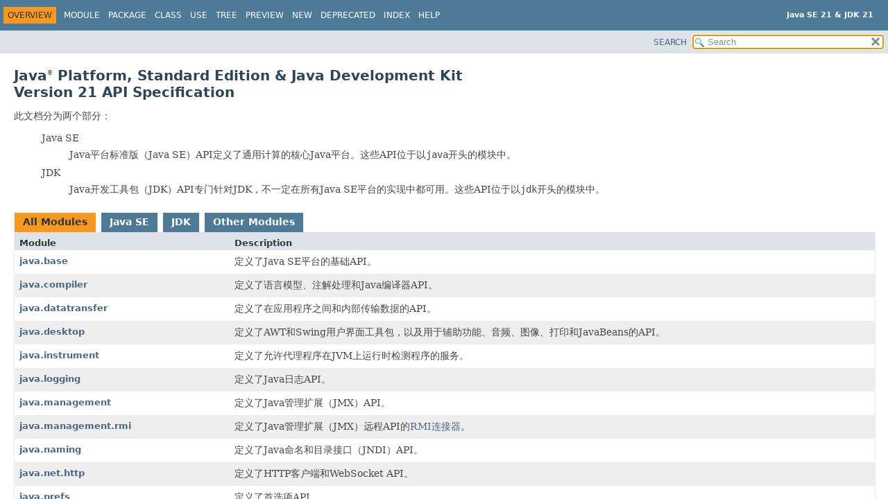

--- FILE ---
content_type: text/html; charset=utf-8,gbk
request_url: https://java.cunzaima.cn/jdk21/doc-zh/api/index.html
body_size: 5963
content:
<!doctype html>
<html lang="en">
 <head>
  <!-- Generated by javadoc (21) -->
  <title>Overview (Java SE 21 &amp; JDK 21)</title>
  <meta name="viewport" content="width=device-width, initial-scale=1">
  <meta http-equiv="Content-Type" content="text/html; charset=UTF-8">
  <meta name="description" content="module index">
  <meta name="generator" content="javadoc/ModuleIndexWriter">
  <meta name="keywords" content="Overview, Java<sup>&amp;reg;</sup> Platform, Standard Edition &amp;amp;&amp;nbsp;Java&amp;nbsp;Development&amp;nbsp;Kit<br>Version 21 API Specification">
  <link rel="stylesheet" type="text/css" href="stylesheet.css" title="Style">
  <link rel="stylesheet" type="text/css" href="script-dir/jquery-ui.min.css" title="Style">
  <script type="text/javascript" src="script.js"></script>
  <script type="text/javascript" src="script-dir/jquery-3.6.1.min.js"></script>
  <script type="text/javascript" src="script-dir/jquery-ui.min.js"></script>
 <script async src="https://pagead2.googlesyndication.com/pagead/js/adsbygoogle.js?client=ca-pub-3071651239803434" crossorigin="anonymous"></script><!-- Google tag (gtag.js) --><script async src="https://www.googletagmanager.com/gtag/js?id=G-XP22VEH98C"></script><script>window.dataLayer = window.dataLayer || [];function gtag(){dataLayer.push(arguments);}gtag('js', new Date());gtag('config', 'G-XP22VEH98C');</script></head>
 <body class="module-index-page">
  <script type="text/javascript">var pathtoroot = "./";
loadScripts(document, 'script');</script>
  <noscript>
   <div>
    JavaScript is disabled on your browser.
   </div>
  </noscript>
  <div class="flex-box">
   <header role="banner" class="flex-header">
    <nav role="navigation">
     <!-- ========= START OF TOP NAVBAR ======= -->
     <div class="top-nav" id="navbar-top">
      <button id="navbar-toggle-button" aria-controls="navbar-top" aria-expanded="false" aria-label="Toggle navigation links"><span class="nav-bar-toggle-icon">&nbsp;</span><span class="nav-bar-toggle-icon">&nbsp;</span><span class="nav-bar-toggle-icon">&nbsp;</span></button>
      <div class="skip-nav">
       <a href="#skip-navbar-top" title="Skip navigation links">Skip navigation links</a>
      </div>
      <div class="about-language">
       <div style="margin-top: 14px;">
        <strong>Java SE 21 &amp; JDK 21</strong>
       </div>
      </div>
      <ul id="navbar-top-firstrow" class="nav-list" title="Navigation">
       <li class="nav-bar-cell1-rev">Overview</li>
       <li>Module</li>
       <li>Package</li>
       <li>Class</li>
       <li>Use</li>
       <li><a href="overview-tree.html">Tree</a></li>
       <li><a href="preview-list.html">Preview</a></li>
       <li><a href="new-list.html">New</a></li>
       <li><a href="deprecated-list.html">Deprecated</a></li>
       <li><a href="index-files/index-1.html">Index</a></li>
       <li><a href="help-doc.html#overview">Help</a></li>
      </ul>
     </div>
     <div class="sub-nav">
      <div id="navbar-sub-list"></div>
      <div class="nav-list-search">
       <a href="search.html">SEARCH</a> <input type="text" id="search-input" disabled placeholder="Search"> <input type="reset" id="reset-button" disabled value="reset">
      </div>
     </div><!-- ========= END OF TOP NAVBAR ========= --> <span class="skip-nav" id="skip-navbar-top"></span>
    </nav>
   </header>
   <div class="flex-content">
    <main role="main">
     <div class="header">
      <h1 class="title">Java<sup>®</sup> Platform, Standard Edition &amp;&nbsp;Java&nbsp;Development&nbsp;Kit<br>
       Version 21 API Specification</h1>
     </div>
     <div class="block">
      <p>此文档分为两个部分：</p>
      <blockquote>
       <dl>
        <dt style="margin-top: 8px;">
         Java SE
        </dt>
        <dd style="margin-top: 8px;">
         Java平台标准版（Java SE）API定义了通用计算的核心Java平台。这些API位于以<code>java</code>开头的模块中。
        </dd>
        <dt style="margin-top: 8px;">
         JDK
        </dt>
        <dd style="margin-top: 8px;">
         Java开发工具包（JDK）API专门针对JDK，不一定在所有Java SE平台的实现中都可用。这些API位于以<code>jdk</code>开头的模块中。
        </dd>
       </dl>
      </blockquote>
     </div>
     <div id="all-modules-table">
      <div class="table-tabs" role="tablist" aria-orientation="horizontal">
       <button id="all-modules-table-tab0" role="tab" aria-selected="true" aria-controls="all-modules-table.tabpanel" tabindex="0" onkeydown="switchTab(event)" onclick="show('all-modules-table', 'all-modules-table', 2)" class="active-table-tab">All Modules</button><button id="all-modules-table-tab1" role="tab" aria-selected="false" aria-controls="all-modules-table.tabpanel" tabindex="-1" onkeydown="switchTab(event)" onclick="show('all-modules-table', 'all-modules-table-tab1', 2)" class="table-tab">Java SE</button><button id="all-modules-table-tab2" role="tab" aria-selected="false" aria-controls="all-modules-table.tabpanel" tabindex="-1" onkeydown="switchTab(event)" onclick="show('all-modules-table', 'all-modules-table-tab2', 2)" class="table-tab">JDK</button><button id="all-modules-table-tab3" role="tab" aria-selected="false" aria-controls="all-modules-table.tabpanel" tabindex="-1" onkeydown="switchTab(event)" onclick="show('all-modules-table', 'all-modules-table-tab3', 2)" class="table-tab">Other Modules</button>
      </div>
      <div id="all-modules-table.tabpanel" role="tabpanel">
       <div class="summary-table two-column-summary" aria-labelledby="all-modules-table-tab0">
        <div class="table-header col-first">
         Module
        </div>
        <div class="table-header col-last">
         Description
        </div>
        <div class="col-first even-row-color all-modules-table all-modules-table-tab1">
         <a href="java.base/module-summary.html">java.base</a>
        </div>
        <div class="col-last even-row-color all-modules-table all-modules-table-tab1">
         <div class="block">
          定义了Java SE平台的基础API。
         </div>
        </div>
        <div class="col-first odd-row-color all-modules-table all-modules-table-tab1">
         <a href="java.compiler/module-summary.html">java.compiler</a>
        </div>
        <div class="col-last odd-row-color all-modules-table all-modules-table-tab1">
         <div class="block">
          定义了语言模型、注解处理和Java编译器API。
         </div>
        </div>
        <div class="col-first even-row-color all-modules-table all-modules-table-tab1">
         <a href="java.datatransfer/module-summary.html">java.datatransfer</a>
        </div>
        <div class="col-last even-row-color all-modules-table all-modules-table-tab1">
         <div class="block">
          定义了在应用程序之间和内部传输数据的API。
         </div>
        </div>
        <div class="col-first odd-row-color all-modules-table all-modules-table-tab1">
         <a href="java.desktop/module-summary.html">java.desktop</a>
        </div>
        <div class="col-last odd-row-color all-modules-table all-modules-table-tab1">
         <div class="block">
          定义了AWT和Swing用户界面工具包，以及用于辅助功能、音频、图像、打印和JavaBeans的API。
         </div>
        </div>
        <div class="col-first even-row-color all-modules-table all-modules-table-tab1">
         <a href="java.instrument/module-summary.html">java.instrument</a>
        </div>
        <div class="col-last even-row-color all-modules-table all-modules-table-tab1">
         <div class="block">
          定义了允许代理程序在JVM上运行时检测程序的服务。
         </div>
        </div>
        <div class="col-first odd-row-color all-modules-table all-modules-table-tab1">
         <a href="java.logging/module-summary.html">java.logging</a>
        </div>
        <div class="col-last odd-row-color all-modules-table all-modules-table-tab1">
         <div class="block">
          定义了Java日志API。
         </div>
        </div>
        <div class="col-first even-row-color all-modules-table all-modules-table-tab1">
         <a href="java.management/module-summary.html">java.management</a>
        </div>
        <div class="col-last even-row-color all-modules-table all-modules-table-tab1">
         <div class="block">
          定义了Java管理扩展（JMX）API。
         </div>
        </div>
        <div class="col-first odd-row-color all-modules-table all-modules-table-tab1">
         <a href="java.management.rmi/module-summary.html">java.management.rmi</a>
        </div>
        <div class="col-last odd-row-color all-modules-table all-modules-table-tab1">
         <div class="block">
          定义了Java管理扩展（JMX）远程API的<a href="java.management.rmi/javax/management/remote/rmi/package-summary.html">RMI连接器</a>。
         </div>
        </div>
        <div class="col-first even-row-color all-modules-table all-modules-table-tab1">
         <a href="java.naming/module-summary.html">java.naming</a>
        </div>
        <div class="col-last even-row-color all-modules-table all-modules-table-tab1">
         <div class="block">
          定义了Java命名和目录接口（JNDI）API。
         </div>
        </div>
        <div class="col-first odd-row-color all-modules-table all-modules-table-tab1">
         <a href="java.net.http/module-summary.html">java.net.http</a>
        </div>
        <div class="col-last odd-row-color all-modules-table all-modules-table-tab1">
         <div class="block">
          定义了HTTP客户端和WebSocket API。
         </div>
        </div>
        <div class="col-first even-row-color all-modules-table all-modules-table-tab1">
         <a href="java.prefs/module-summary.html">java.prefs</a>
        </div>
        <div class="col-last even-row-color all-modules-table all-modules-table-tab1">
         <div class="block">
          定义了首选项API。
         </div>
        </div>
        <div class="col-first odd-row-color all-modules-table all-modules-table-tab1">
         <a href="java.rmi/module-summary.html">java.rmi</a>
        </div>
        <div class="col-last odd-row-color all-modules-table all-modules-table-tab1">
         <div class="block">
          定义了远程方法调用（RMI）API。
         </div>
        </div>
        <div class="col-first even-row-color all-modules-table all-modules-table-tab1">
         <a href="java.scripting/module-summary.html">java.scripting</a>
        </div>
        <div class="col-last even-row-color all-modules-table all-modules-table-tab1">
         <div class="block">
          定义了脚本API。
         </div>
        </div>
        <div class="col-first odd-row-color all-modules-table all-modules-table-tab1">
         <a href="java.se/module-summary.html">java.se</a>
        </div>
        <div class="col-last odd-row-color all-modules-table all-modules-table-tab1">
         <div class="block">
          定义了Java SE平台的API。
         </div>
        </div>
        <div class="col-first even-row-color all-modules-table all-modules-table-tab1">
         <a href="java.security.jgss/module-summary.html">java.security.jgss</a>
        </div>
        <div class="col-last even-row-color all-modules-table all-modules-table-tab1">
         <div class="block">
          定义了IETF通用安全服务API（GSS-API）的Java绑定。
         </div>
        </div>
        <div class="col-first odd-row-color all-modules-table all-modules-table-tab1">
         <a href="java.security.sasl/module-summary.html">java.security.sasl</a>
        </div>
        <div class="col-last odd-row-color all-modules-table all-modules-table-tab1">
         <div class="block">
          定义了IETF简单认证和安全层（SASL）的Java支持。
         </div>
        </div>
        <div class="col-first even-row-color all-modules-table all-modules-table-tab3">
         <a href="java.smartcardio/module-summary.html">java.smartcardio</a>
        </div>
        <div class="col-last even-row-color all-modules-table all-modules-table-tab3">
         <div class="block">
          定义了Java智能卡I/O API。
         </div>
        </div>
        <div class="col-first odd-row-color all-modules-table all-modules-table-tab1">
         <a href="java.sql/module-summary.html">java.sql</a>
        </div>
        <div class="col-last odd-row-color all-modules-table all-modules-table-tab1">
         <div class="block">
          定义了JDBC API。
         </div>
        </div>
        <div class="col-first even-row-color all-modules-table all-modules-table-tab1">
         <a href="java.sql.rowset/module-summary.html">java.sql.rowset</a>
        </div>
        <div class="col-last even-row-color all-modules-table all-modules-table-tab1">
         <div class="block">
          定义了JDBC RowSet API。
         </div>
        </div>
        <div class="col-first odd-row-color all-modules-table all-modules-table-tab1">
         <a href="java.transaction.xa/module-summary.html">java.transaction.xa</a>
        </div>
        <div class="col-last odd-row-color all-modules-table all-modules-table-tab1">
         <div class="block">
          定义了支持JDBC中分布式事务的API。
         </div>
        </div>
        <div class="col-first even-row-color all-modules-table all-modules-table-tab1">
         <a href="java.xml/module-summary.html">java.xml</a>
        </div>
        <div class="col-last even-row-color all-modules-table all-modules-table-tab1">
         <div class="block">
          定义了用于XML处理的Java API（JAXP）。
         </div>
        </div>
        <div class="col-first odd-row-color all-modules-table all-modules-table-tab1">
         <a href="java.xml.crypto/module-summary.html">java.xml.crypto</a>
        </div>
        <div class="col-last odd-row-color all-modules-table all-modules-table-tab1">
         <div class="block">
          定义了XML加密的API。
         </div>
        </div>
        <div class="col-first even-row-color all-modules-table all-modules-table-tab2">
         <a href="jdk.accessibility/module-summary.html">jdk.accessibility</a>
        </div>
        <div class="col-last even-row-color all-modules-table all-modules-table-tab2">
         <div class="block">
          定义了辅助技术实现者使用的JDK实用类。
         </div>
        </div>
        <div class="col-first odd-row-color all-modules-table all-modules-table-tab2">
         <a href="jdk.attach/module-summary.html">jdk.attach</a>
        </div>
        <div class="col-last odd-row-color all-modules-table all-modules-table-tab2">
         <div class="block">
          定义了附加API。
         </div>
        </div>
        <div class="col-first even-row-color all-modules-table all-modules-table-tab2">
         <a href="jdk.charsets/module-summary.html">jdk.charsets</a>
        </div>
        <div class="col-last even-row-color all-modules-table all-modules-table-tab2">
         <div class="block">
          提供了不在<code>java.base</code>中的<a href="java.base/java/nio/charset/Charset.html" title="class in java.nio.charset"><code>字符集</code></a>（主要是双字节和IBM字符集）。
         </div>
        </div>
        <div class="col-first odd-row-color all-modules-table all-modules-table-tab2">
         <a href="jdk.compiler/module-summary.html">jdk.compiler</a>
        </div>
        <div class="col-last odd-row-color all-modules-table all-modules-table-tab2">
         <div class="block">
          定义了系统Java编译器的实现和其命令行等效物<em>javac</em>。
         </div>
        </div>
        <div class="col-first even-row-color all-modules-table all-modules-table-tab2">
         <a href="jdk.crypto.cryptoki/module-summary.html">jdk.crypto.cryptoki</a>
        </div>
        <div class="col-last even-row-color all-modules-table all-modules-table-tab2">
         <div class="block">
          提供了SunPKCS11安全提供程序的实现。
         </div>
        </div>
        <div class="col-first odd-row-color all-modules-table all-modules-table-tab2">
         <a href="jdk.crypto.ec/module-summary.html">jdk.crypto.ec</a>
        </div>
        <div class="col-last odd-row-color all-modules-table all-modules-table-tab2">
         <div class="block">
          提供了SunEC安全提供程序的实现。
         </div>
        </div>
        <div class="col-first even-row-color all-modules-table all-modules-table-tab2">
         <a href="jdk.dynalink/module-summary.html">jdk.dynalink</a>
        </div>
        <div class="col-last even-row-color all-modules-table all-modules-table-tab2">
         <div class="block">
          定义了对象高级操作的动态链接API。
         </div>
        </div>
        <div class="col-first odd-row-color all-modules-table all-modules-table-tab2">
         <a href="jdk.editpad/module-summary.html">jdk.editpad</a>
        </div>
        <div class="col-last odd-row-color all-modules-table all-modules-table-tab2">
         <div class="block">
          提供了由<code>jdk.jshell</code>使用的编辑面板服务的实现。
         </div>
        </div>
        <div class="col-first even-row-color all-modules-table all-modules-table-tab2">
         <a href="jdk.hotspot.agent/module-summary.html">jdk.hotspot.agent</a>
        </div>
        <div class="col-last even-row-color all-modules-table all-modules-table-tab2">
         <div class="block">
          定义了HotSpot可服务性代理的实现。
         </div>
        </div>
        <div class="col-first odd-row-color all-modules-table all-modules-table-tab2">
         <a href="jdk.httpserver/module-summary.html">jdk.httpserver</a>
        </div>
        <div class="col-last odd-row-color all-modules-table all-modules-table-tab2">
         <div class="block">
          定义了JDK特定的HTTP服务器API，并提供了用于运行最小HTTP服务器的jwebserver工具。
         </div>
        </div>
        <div class="col-first even-row-color all-modules-table all-modules-table-tab2">
         <a href="jdk.incubator.vector/module-summary.html">jdk.incubator.vector</a>
        </div>
        <div class="col-last even-row-color all-modules-table all-modules-table-tab2">
         <div class="block">
          定义了表达可以在运行时可靠编译为SIMD指令的计算的API，例如x64上的AVX指令和AArch64上的NEON指令。
         </div>
        </div>
        <div class="col-first odd-row-color all-modules-table all-modules-table-tab2">
         <a href="jdk.jartool/module-summary.html">jdk.jartool</a>
        </div>
        <div class="col-last odd-row-color all-modules-table all-modules-table-tab2">
         <div class="block">
          定义了操作Java存档（JAR）文件的工具，包括<em>jar</em>和<em>jarsigner</em>工具。
         </div>
        </div>
        <div class="col-first even-row-color all-modules-table all-modules-table-tab2">
         <a href="jdk.javadoc/module-summary.html">jdk.javadoc</a>
        </div>
        <div class="col-last even-row-color all-modules-table all-modules-table-tab2">
         <div class="block">
          定义了系统文档工具的实现和其命令行等效物<em>javadoc</em>。
         </div>
        </div>
        <div class="col-first odd-row-color all-modules-table all-modules-table-tab2">
         <a href="jdk.jcmd/module-summary.html">jdk.jcmd</a>
        </div>
        <div class="col-last odd-row-color all-modules-table all-modules-table-tab2">
         <div class="block">
          定义了用于诊断和故障排除JVM的工具，如<em>jcmd</em>、<em>jps</em>、<em>jstat</em>工具。
         </div>
        </div>
        <div class="col-first even-row-color all-modules-table all-modules-table-tab2">
         <a href="jdk.jconsole/module-summary.html">jdk.jconsole</a>
        </div>
        <div class="col-last even-row-color all-modules-table all-modules-table-tab2">
         <div class="block">
          定义了用于监视和管理运行应用程序的JMX图形工具<em>jconsole</em>。
         </div>
        </div>
        <div class="col-first odd-row-color all-modules-table all-modules-table-tab2">
         <a href="jdk.jdeps/module-summary.html">jdk.jdeps</a>
        </div>
        <div class="col-last odd-row-color all-modules-table all-modules-table-tab2">
         <div class="block">
          定义了分析Java库和程序依赖关系的工具，包括<em>jdeps</em>、<em>javap</em>和<em>jdeprscan</em>工具。
         </div>
        </div>
        <div class="col-first even-row-color all-modules-table all-modules-table-tab2">
         <a href="jdk.jdi/module-summary.html">jdk.jdi</a>
        </div>
        <div class="col-last even-row-color all-modules-table all-modules-table-tab2">
         <div class="block">
          定义了Java调试接口。
         </div>
        </div>
        <div class="col-first odd-row-color all-modules-table all-modules-table-tab2">
         <a href="jdk.jdwp.agent/module-summary.html">jdk.jdwp.agent</a>
        </div>
        <div class="col-last odd-row-color all-modules-table all-modules-table-tab2">
         <div class="block">
          提供了Java调试线协议（JDWP）代理的实现。
         </div>
        </div>
        <div class="col-first even-row-color all-modules-table all-modules-table-tab2">
         <a href="jdk.jfr/module-summary.html">jdk.jfr</a>
        </div>
        <div class="col-last even-row-color all-modules-table all-modules-table-tab2">
         <div class="block">
          定义了JDK Flight Recorder的API。
         </div>
        </div>
        <div class="col-first odd-row-color all-modules-table all-modules-table-tab2">
         <a href="jdk.jlink/module-summary.html">jdk.jlink</a>
        </div>
        <div class="col-last odd-row-color all-modules-table all-modules-table-tab2">
         <div class="block">
          定义了用于创建运行时映像的<em>jlink</em>工具，用于创建和操作JMOD文件的<em>jmod</em>工具，以及用于检查JDK实现特定容器文件中的类和资源的<em>jimage</em>工具。
         </div>
        </div>
        <div class="col-first even-row-color all-modules-table all-modules-table-tab2">
         <a href="jdk.jpackage/module-summary.html">jdk.jpackage</a>
        </div>
        <div class="col-last even-row-color all-modules-table all-modules-table-tab2">
         <div class="block">
          定义了Java打包工具jpackage。
         </div>
        </div>
        <div class="col-first odd-row-color all-modules-table all-modules-table-tab2">
         <a href="jdk.jshell/module-summary.html">jdk.jshell</a>
        </div>
        <div class="col-last odd-row-color all-modules-table all-modules-table-tab2">
         <div class="block">
          提供了用于评估Java代码片段的<em>jshell</em>工具，并定义了用于建模和执行代码片段的JDK特定API。
         </div>
        </div>
        <div class="col-first even-row-color all-modules-table all-modules-table-tab2">
         <a href="jdk.jsobject/module-summary.html">jdk.jsobject</a>
        </div>
        <div class="col-last even-row-color all-modules-table all-modules-table-tab2">
         <div class="block">
          定义了JavaScript对象的API。
         </div>
        </div>
        <div class="col-first odd-row-color all-modules-table all-modules-table-tab2">
         <a href="jdk.jstatd/module-summary.html">jdk.jstatd</a>
        </div>
        <div class="col-last odd-row-color all-modules-table all-modules-table-tab2">
         <div class="block">
          定义了用于启动远程监视JVM统计信息的<em>jstatd</em>工具的守护进程。
         </div>
        </div>
        <div class="col-first even-row-color all-modules-table all-modules-table-tab2">
         <a href="jdk.localedata/module-summary.html">jdk.localedata</a>
        </div>
        <div class="col-last even-row-color all-modules-table all-modules-table-tab2">
         <div class="block">
          提供了除<code>US locale</code>之外的区域设置的区域数据。
         </div>
        </div>
        <div class="col-first odd-row-color all-modules-table all-modules-table-tab2">
         <a href="jdk.management/module-summary.html">jdk.management</a>
        </div>
        <div class="col-last odd-row-color all-modules-table all-modules-table-tab2">
         <div class="block">
          定义了JVM的JDK特定管理接口。
         </div>
        </div>
        <div class="col-first even-row-color all-modules-table all-modules-table-tab2">
         <a href="jdk.management.agent/module-summary.html">jdk.management.agent</a>
        </div>
        <div class="col-last even-row-color all-modules-table all-modules-table-tab2">
         <div class="block">
          定义了JMX管理代理。
         </div>
        </div>
        <div class="col-first odd-row-color all-modules-table all-modules-table-tab2">
         <a href="jdk.management.jfr/module-summary.html">jdk.management.jfr</a>
        </div>
        <div class="col-last odd-row-color all-modules-table all-modules-table-tab2">
         <div class="block">
          定义了JDK Flight Recorder的管理接口。
         </div>
        </div>
        <div class="col-first even-row-color all-modules-table all-modules-table-tab2">
         <a href="jdk.naming.dns/module-summary.html">jdk.naming.dns</a>
        </div>
        <div class="col-last even-row-color all-modules-table all-modules-table-tab2">
         <div class="block">
          提供了DNS Java命名提供程序的实现。
         </div>
        </div>
        <div class="col-first odd-row-color all-modules-table all-modules-table-tab2">
         <a href="jdk.naming.rmi/module-summary.html">jdk.naming.rmi</a>
        </div>
        <div class="col-last odd-row-color all-modules-table all-modules-table-tab2">
         <div class="block">
          提供了RMI Java命名提供程序的实现。
         </div>
        </div>
        <div class="col-first even-row-color all-modules-table all-modules-table-tab2">
         <a href="jdk.net/module-summary.html">jdk.net</a>
        </div>
        <div class="col-last even-row-color all-modules-table all-modules-table-tab2">
         <div class="block">
          定义了JDK特定的网络API。
         </div>
        </div>
        <div class="col-first odd-row-color all-modules-table all-modules-table-tab2">
         <a href="jdk.nio.mapmode/module-summary.html">jdk.nio.mapmode</a>
        </div>
        <div class="col-last odd-row-color all-modules-table all-modules-table-tab2">
         <div class="block">
          定义了JDK特定的文件映射模式。
         </div>
        </div>
        <div class="col-first even-row-color all-modules-table all-modules-table-tab2">
         <a href="jdk.sctp/module-summary.html">jdk.sctp</a>
        </div>
        <div class="col-last even-row-color all-modules-table all-modules-table-tab2">
         <div class="block">
          定义了用于SCTP的JDK特定API。
         </div>
        </div>
        <div class="col-first odd-row-color all-modules-table all-modules-table-tab2">
         <a href="jdk.security.auth/module-summary.html">jdk.security.auth</a>
        </div>
        <div class="col-last odd-row-color all-modules-table all-modules-table-tab2">
         <div class="block">
          提供了<code>javax.security.auth.*</code>接口和各种认证模块的实现。
         </div>
        </div>
        <div class="col-first even-row-color all-modules-table all-modules-table-tab2">
         <a href="jdk.security.jgss/module-summary.html">jdk.security.jgss</a>
        </div>
        <div class="col-last even-row-color all-modules-table all-modules-table-tab2">
         <div class="block">
          定义了GSS-API的JDK扩展和SASL GSSAPI机制的实现。
         </div>
        </div>
        <div class="col-first odd-row-color all-modules-table all-modules-table-tab2">
         <a href="jdk.xml.dom/module-summary.html">jdk.xml.dom</a>
        </div>
        <div class="col-last odd-row-color all-modules-table all-modules-table-tab2">
         <div class="block">
          定义了W3C文档对象模型（DOM）API的Java SE API部分。
         </div>
        </div>
        <div class="col-first even-row-color all-modules-table all-modules-table-tab2">
         <a href="jdk.zipfs/module-summary.html">jdk.zipfs</a>
        </div>
        <div class="col-last even-row-color all-modules-table all-modules-table-tab2">
         <div class="block">
          提供了Zip文件系统提供程序的实现。
         </div>
        </div>
       </div>
      </div>
     </div>
    </main>
    <footer role="contentinfo">
     <hr>
     <p class="legal-copy"><small><a href="https://bugreport.java.com/bugreport/">Report a bug or suggest an enhancement</a><br>
        For further API reference and developer documentation see the <a href="https://docs.oracle.com/pls/topic/lookup?ctx=javase21&amp;id=homepage" target="_blank">Java SE Documentation</a>, which contains more detailed, developer-targeted descriptions with conceptual overviews, definitions of terms, workarounds, and working code examples. <a href="https://docs.oracle.com/en/java/javase/index.html">Other versions.</a><br>
        Java is a trademark or registered trademark of Oracle and/or its affiliates in the US and other countries.<br><a href="./../legal/copyright.html">Copyright</a> © 1993, 2023, Oracle and/or its affiliates, 500 Oracle Parkway, Redwood Shores, CA 94065 USA.<br>
       All rights reserved. Use is subject to <a href="https://www.oracle.com/java/javase/terms/license/java21speclicense.html">license terms</a> and the <a href="https://www.oracle.com/technetwork/java/redist-137594.html">documentation redistribution policy</a>. <!-- Version 21.0.1+12-LTS-29 --></small></p>
    </footer>
   </div>
  </div>
 </body>
</html>

--- FILE ---
content_type: text/html; charset=utf-8
request_url: https://www.google.com/recaptcha/api2/aframe
body_size: 268
content:
<!DOCTYPE HTML><html><head><meta http-equiv="content-type" content="text/html; charset=UTF-8"></head><body><script nonce="w4SxToR-nWV8wO3aQCq7_A">/** Anti-fraud and anti-abuse applications only. See google.com/recaptcha */ try{var clients={'sodar':'https://pagead2.googlesyndication.com/pagead/sodar?'};window.addEventListener("message",function(a){try{if(a.source===window.parent){var b=JSON.parse(a.data);var c=clients[b['id']];if(c){var d=document.createElement('img');d.src=c+b['params']+'&rc='+(localStorage.getItem("rc::a")?sessionStorage.getItem("rc::b"):"");window.document.body.appendChild(d);sessionStorage.setItem("rc::e",parseInt(sessionStorage.getItem("rc::e")||0)+1);localStorage.setItem("rc::h",'1769984198775');}}}catch(b){}});window.parent.postMessage("_grecaptcha_ready", "*");}catch(b){}</script></body></html>

--- FILE ---
content_type: application/javascript; charset=utf-8,gbk
request_url: https://java.cunzaima.cn/jdk21/doc-zh/api/module-search-index.js
body_size: 1334
content:
moduleSearchIndex = [{"l":"java.base"},{"l":"java.compiler"},{"l":"java.datatransfer"},{"l":"java.desktop"},{"l":"java.instrument"},{"l":"java.logging"},{"l":"java.management"},{"l":"java.management.rmi"},{"l":"java.naming"},{"l":"java.net.http"},{"l":"java.prefs"},{"l":"java.rmi"},{"l":"java.scripting"},{"l":"java.se"},{"l":"java.security.jgss"},{"l":"java.security.sasl"},{"l":"java.smartcardio"},{"l":"java.sql"},{"l":"java.sql.rowset"},{"l":"java.transaction.xa"},{"l":"java.xml"},{"l":"java.xml.crypto"},{"l":"jdk.accessibility"},{"l":"jdk.attach"},{"l":"jdk.charsets"},{"l":"jdk.compiler"},{"l":"jdk.crypto.cryptoki"},{"l":"jdk.crypto.ec"},{"l":"jdk.dynalink"},{"l":"jdk.editpad"},{"l":"jdk.hotspot.agent"},{"l":"jdk.httpserver"},{"l":"jdk.incubator.vector"},{"l":"jdk.jartool"},{"l":"jdk.javadoc"},{"l":"jdk.jcmd"},{"l":"jdk.jconsole"},{"l":"jdk.jdeps"},{"l":"jdk.jdi"},{"l":"jdk.jdwp.agent"},{"l":"jdk.jfr"},{"l":"jdk.jlink"},{"l":"jdk.jpackage"},{"l":"jdk.jshell"},{"l":"jdk.jsobject"},{"l":"jdk.jstatd"},{"l":"jdk.localedata"},{"l":"jdk.management"},{"l":"jdk.management.agent"},{"l":"jdk.management.jfr"},{"l":"jdk.naming.dns"},{"l":"jdk.naming.rmi"},{"l":"jdk.net"},{"l":"jdk.nio.mapmode"},{"l":"jdk.sctp"},{"l":"jdk.security.auth"},{"l":"jdk.security.jgss"},{"l":"jdk.xml.dom"},{"l":"jdk.zipfs"}];updateSearchResults();